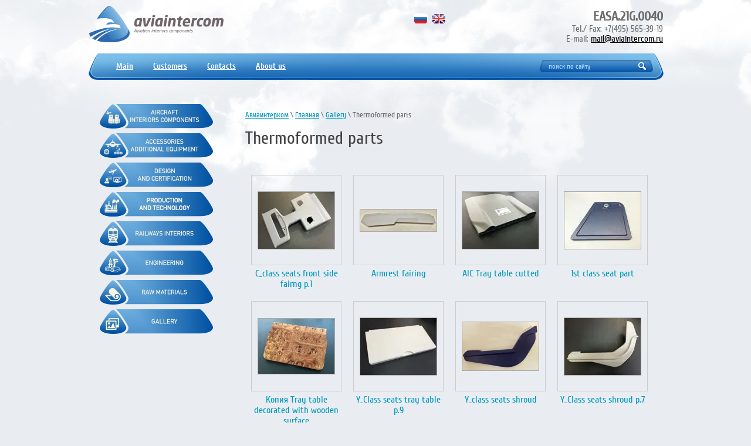

--- FILE ---
content_type: text/html; charset=utf-8
request_url: https://aviaintercom.eu/gallery/album/thermoformed-parts
body_size: 6915
content:



<!DOCTYPE html PUBLIC "-//W3C//DTD XHTML 1.0 Transitional//EN" "http://www.w3.org/TR/xhtml1/DTD/xhtml1-transitional.dtd">
<html xmlns="http://www.w3.org/1999/xhtml" xml:lang="en" lang="ru">
<head>
<meta name="SKYPE_TOOLBAR" content="SKYPE_TOOLBAR_PARSER_COMPATIBLE" />
<meta name="robots" content="all"/>
<meta http-equiv="Content-Type" content="text/html; charset=UTF-8" />
<meta name="description" content="Thermoformed parts" />
<meta name="keywords" content="Thermoformed parts" />
<title>Thermoformed parts</title>
<link href="/t/v208/images/styles.css" rel="stylesheet" type="text/css" />
<script type="text/javascript" src="/t/v208/images/jquery-1.7.min.js"></script>
<script type="text/javascript" src="/t/v208/images/slider.js"></script>
<link rel='stylesheet' type='text/css' href='/shared/highslide-4.1.13/highslide.min.css'/>
<script type='text/javascript' src='/shared/highslide-4.1.13/highslide-full.packed.js'></script>
<script type='text/javascript'>
hs.graphicsDir = '/shared/highslide-4.1.13/graphics/';
hs.outlineType = null;
hs.showCredits = false;
hs.lang={cssDirection:'ltr',loadingText:'Загрузка...',loadingTitle:'Кликните чтобы отменить',focusTitle:'Нажмите чтобы перенести вперёд',fullExpandTitle:'Увеличить',fullExpandText:'Полноэкранный',previousText:'Предыдущий',previousTitle:'Назад (стрелка влево)',nextText:'Далее',nextTitle:'Далее (стрелка вправо)',moveTitle:'Передвинуть',moveText:'Передвинуть',closeText:'Закрыть',closeTitle:'Закрыть (Esc)',resizeTitle:'Восстановить размер',playText:'Слайд-шоу',playTitle:'Слайд-шоу (пробел)',pauseText:'Пауза',pauseTitle:'Приостановить слайд-шоу (пробел)',number:'Изображение %1/%2',restoreTitle:'Нажмите чтобы посмотреть картинку, используйте мышь для перетаскивания. Используйте клавиши вперёд и назад'};</script>

            <!-- 46b9544ffa2e5e73c3c971fe2ede35a5 -->
            <script src='/shared/s3/js/lang/ru.js'></script>
            <script src='/shared/s3/js/common.min.js'></script>
        <link rel='stylesheet' type='text/css' href='/shared/s3/css/calendar.css' /><link rel="icon" href="/favicon.ico" type="image/x-icon">

</head>
<body>
<div class="site-wrap1">
  <div class="site-wrap2">
    <div class="site-wrap3">
      <div class="site-header">
        <div class="ico-rus"><a href="http://aviaintercom.ru/"><img src="/t/v208/images/ico-rus.png" /></a></div>
        <div class="ico-eng"><a href="http://aviaintercom.eu/"><img src="/t/v208/images/ico-eng.png" /></a></div>
        
        <div class="site-logo"><a href="http://aviaintercom.eu"><img src="/t/v208/images/logo.png" alt="" /></a></div>
        <div class="tel-top"><p style="text-align: right;"><strong>EASA.21G.0040</strong></p>
<p style="text-align: right;"><span style="font-size: 11pt;">Tel./ Fax: +7(495) 565-39-19</span></p>
<p style="text-align: right;"><span style="font-size: 11pt;">E-mail: <a href="mailto:mail@aviaintercom.ru">mail@aviaintercom.ru</a></span></p>
<p>&nbsp;</p></div>
        <div class="site-search">
          <form action="/search" method="get"  class="search1" >
            <input name="search" type="text" class="site-search-text" onblur="this.value=this.value==''?'поиск по сайту':this.value" onfocus="this.value=this.value=='поиск по сайту'?'':this.value;" value="поиск по сайту" />
            <input type="submit" class="site-search-button" value="" />
          <re-captcha data-captcha="recaptcha"
     data-name="captcha"
     data-sitekey="6LfLhZ0UAAAAAEB4sGlu_2uKR2xqUQpOMdxygQnA"
     data-lang="ru"
     data-rsize="invisible"
     data-type="image"
     data-theme="light"></re-captcha></form>
        </div>
        <ul class="menu-top">
                    <li><a href="/" ><span class="s1">Main</span></a></li>
                    <li><a href="/partnery" ><span class="s1">Customers</span></a></li>
                    <li><a href="/kontakty" ><span class="s1">Contacts</span></a></li>
                    <li><a href="/about" ><span class="s1">About us</span></a></li>
                  </ul>
      </div>
            <div class="site-content-wrap">
        <table class="site-content" style="margin-top: 22px;">
          <tr>
                        <td class="site-content-left">
              <!--<ul class="menu-left">
                                <li ><a href="/aircraft-interiors" ><span class="s1"><span class="s2">Aircraft interiors components</span></span></a></li>
                                <li ><a href="/additional-equip" ><span class="s1"><span class="s2">Accessories & Additional equipment</span></span></a></li>
                                <li ><a href="/design-consult" ><span class="s1"><span class="s2">Design & Certification</span></span></a></li>
                                <li ><a href="/technology-and-production" ><span class="s1"><span class="s2">Production & Technology</span></span></a></li>
                                <li ><a href="/railways" ><span class="s1"><span class="s2">Railways interiors</span></span></a></li>
                                <li ><a href="/engineering" ><span class="s1"><span class="s2">Engineering</span></span></a></li>
                                <li ><a href="/rows" ><span class="s1"><span class="s2">Raw materials</span></span></a></li>
                                <li  class="active" ><a href="/gallery" ><span class="s1"><span class="s2">Gallery</span></span></a></li>
                                <li ><a href="/users" ><span class="s1"><span class="s2">Регистрация</span></span></a></li>
                              </ul>-->
                            <ul class="left-nav">
                                <li><a href="/aircraft-interiors">
                  <img src="/thumb/2/43qeiJtz93mARtyDy1Otiw/193r/d/but1-eng.png" alt="" class="img-norm">
                  <img src="/thumb/2/d0ZNTJDy9muoVrvdbfqFFw/193r/d/but1m-eng.png" alt="" class="img-hover">                </a></li>
                                <li><a href="/additional-equip">
                  <img src="/thumb/2/sZ7lSrqnd82JGsliKX0cSw/193r/d/but2-eng.png" alt="" class="img-norm">
                  <img src="/thumb/2/dZL3JnOzSS_aVKCh-PKymQ/193r/d/but2m-eng.png" alt="" class="img-hover">                </a></li>
                                <li><a href="design-consult">
                  <img src="/thumb/2/UtbS7HnS-kYD4DaS1m76NA/193r/d/but3-eng.png" alt="" class="img-norm">
                  <img src="/thumb/2/zuC4g0Z5Oi1tlI1tQZbCWw/193r/d/but3m-eng.png" alt="" class="img-hover">                </a></li>
                                <li><a href="/technology-and-production">
                  <img src="/thumb/2/_-KcS9a3eahzJx9h5NocIg/193r/d/but4-eng.png" alt="" class="img-norm">
                  <img src="/thumb/2/3Ko6HFv8FuriBesWB4T92w/193r/d/but4m-eng.png" alt="" class="img-hover">                </a></li>
                                <li><a href="/railways">
                  <img src="/thumb/2/7vils94F3iRJmhnrDY36cQ/193r/d/but5-eng.png" alt="" class="img-norm">
                  <img src="/thumb/2/axtXUNPKM1oJ42kLfyn1dA/193r/d/but5m-eng.png" alt="" class="img-hover">                </a></li>
                                <li><a href="/engineering">
                  <img src="/thumb/2/tYudT1kqEc6-_ylY9jGThw/193r/d/but6-eng.png" alt="" class="img-norm">
                  <img src="/thumb/2/Ud4_wBzsKelha0jXv8ff4w/193r/d/but6m-eng.png" alt="" class="img-hover">                </a></li>
                                <li><a href="/rows">
                  <img src="/thumb/2/lZVQCu8OvZHVSS10eSlzKA/193r/d/but7-eng.png" alt="" class="img-norm">
                  <img src="/thumb/2/j75hVYRQss4fNSrxfGoKaA/193r/d/but7m-eng.png" alt="" class="img-hover">                </a></li>
                                <li><a href="/gallery">
                  <img src="/thumb/2/FK7wdUKbtdIN-xhiZtOfcg/193r/d/but8-eng.png" alt="" class="img-norm">
                  <img src="/thumb/2/ZMozFQGveou1Dm4VK8mYmg/193r/d/but8m-eng.png" alt="" class="img-hover">                </a></li>
                              </ul>
                            <!--<div class="zayavka"><a href="/zaiavka "><img src="/t/v208/images/button.png" alt="Оставить запрос" /></a></div>
              <div class="date2" id="date3">
                <div class="hours">%h~:~%m</div>
                <div class="year">%d:%M:%Y</div>
                <script src="/t/v208/images/mydate.js"></script> 
              </div>-->
              
            </td>
                        <td class="site-content-middle" > 
                       
                                                                      <div class="site-path"><a href="http://aviaintercom.eu">Авиаинтерком</a>&nbsp\&nbsp<a href="/main">Главная</a> \ <a href="/gallery">Gallery</a> \ Thermoformed parts</div>                            <h1 >Thermoformed parts</h1>

<style type="text/css">
    .gallery2 {border: none; border-collapse: collapse; border-spacing: 0; margin: 0 0 15px;}
    .gallery2 td {padding: 10px; width: 100px; text-align: center; vertical-align: top;}

    .gallery2 td .albumItem {display: block; color: #0097bd; text-decoration: none;}

    .gallery2 td .albumItem .albumItemTop  {height: 132px; width: 132px; border: 1px solid #ccc; padding: 10px; display: block; font-size: 0; line-height: 0;}
    .gallery2 td .albumItem:hover .albumItemTop  {border-color: #AAAAAA; box-shadow: 0 0 2px #336699;}

    .gallery2.galleryInner td .albumItem .albumItemTop {height: 132px; width: 132px;}

    .gallery2 td .albumItem .albumItemBot {padding: 5px 0 0; display: block; font: normal 16px 'CuprumRegular', Arial, Helvetica, sans-serif; color: #0097bd;}

    .gallery2 td .albumParam {margin: 0; padding: 1px 0 0; font-size: 10px; display: block; color: #6c6c6d;}
    .gallery2 td .albumParam:first-child {padding-top: 5px;}

    .gallery2 .childContent, .gallery2 .helper {margin: 0; padding: 0; display: inline-block; vertical-align: middle;}
    .gallery2 .helper {height: 100%; width: 0;}

    .gallery2 .childContent i {font-size: 11px; line-height: normal; color: #6c6c6d;}
</style>





<table class="gallery2">
    <tbody>
    <tr>
            </tr>
    </tbody>
</table>





<script type="text/javascript" src="/t/v208/images/light_box_imgs/jquery.lightbox-0.5.pack.js"></script>
<link rel="stylesheet" type="text/css" href="/t/v208/images/light_box_imgs/jquery.lightbox-0.5.css" media="screen" />


<script type="text/javascript">
    $(function() {
        $('.gallery2 a.albumImages').lightBox({
            imageLoading : '/d/456932/t/images/light_box_imgs/lightbox-ico-loading.gif',
            imageBtnPrev: '/d/456932/t/images/light_box_imgs/lightbox-btn-prev.gif',
            imageBtnNext:'/d/456932/t/images/light_box_imgs/lightbox-btn-next.gif',
            imageBtnClose:'/d/456932/t/images/light_box_imgs/lightbox-btn-close.gif',
            imageBlank:'/d/456932/t/images/light_box_imgs/lightbox-blank.gif',
            txtImage : 'Картинка',
            txtOf : 'из'
        });
    });
</script>


<table class="gallery2 galleryInner">
    <tbody>
    <tr>
                <td>
            <a class="albumItem highslide albumImages" title="C_class seats front side fairng p.1" href="/thumb/2/dEIDPxZwXY3EtJCHvJ-nLw/800r600/d/C__class_seats_front_side_fairng_p.1.jpg" target="_blank">
                <span class="albumItemTop">
                    <span class="childContent">
                        <img alt="C_class seats front side fairng p.1" src="/thumb/2/86D7BoaI1qfB_2XMVMhojw/130r130/d/C__class_seats_front_side_fairng_p.1.jpg" border="0">
                    </span>
                    <span class="helper"></span>
                </span>
                <span class="albumItemBot">
                    C_class seats front side fairng p.1
                </span>
            </a>
        </td>
                        <td>
            <a class="albumItem highslide albumImages" title="Armrest fairing" href="/thumb/2/_T8WLheoPwXTYBhXOItzVQ/800r600/d/Armrest_fairing.png" target="_blank">
                <span class="albumItemTop">
                    <span class="childContent">
                        <img alt="Armrest fairing" src="/thumb/2/ecw7jiwY2retEJtLGLErKQ/130r130/d/Armrest_fairing.png" border="0">
                    </span>
                    <span class="helper"></span>
                </span>
                <span class="albumItemBot">
                    Armrest fairing
                </span>
            </a>
        </td>
                        <td>
            <a class="albumItem highslide albumImages" title="AIC Tray table cutted" href="/thumb/2/zJ9t22QuawAnRpn3eqQ9RQ/800r600/d/AIC_Tray_table_cutted.jpg" target="_blank">
                <span class="albumItemTop">
                    <span class="childContent">
                        <img alt="AIC Tray table cutted" src="/thumb/2/S8HGZVNMcd3-ErV9pBXzcw/130r130/d/AIC_Tray_table_cutted.jpg" border="0">
                    </span>
                    <span class="helper"></span>
                </span>
                <span class="albumItemBot">
                    AIC Tray table cutted
                </span>
            </a>
        </td>
                        <td>
            <a class="albumItem highslide albumImages" title="1st class seat part" href="/thumb/2/jE0NaK8Ttsu7k6e1HLFZ6Q/800r600/d/1st_class_seat_part.jpg" target="_blank">
                <span class="albumItemTop">
                    <span class="childContent">
                        <img alt="1st class seat part" src="/thumb/2/QFxnpikJ8U4l0pO1avjVaA/130r130/d/1st_class_seat_part.jpg" border="0">
                    </span>
                    <span class="helper"></span>
                </span>
                <span class="albumItemBot">
                    1st class seat part
                </span>
            </a>
        </td>
            </tr>
    <tr>
                        <td>
            <a class="albumItem highslide albumImages" title="Копия Tray table decorated with wooden surface" href="/thumb/2/6zxRyOt05UmN14L06Rgppg/800r600/d/%D0%9A%D0%BE%D0%BF%D0%B8%D1%8F_Tray_table_decorated_with_wooden_surface.png" target="_blank">
                <span class="albumItemTop">
                    <span class="childContent">
                        <img alt="Копия Tray table decorated with wooden surface" src="/thumb/2/F7L8qyd1dbWq0xxkpURqIg/130r130/d/%D0%9A%D0%BE%D0%BF%D0%B8%D1%8F_Tray_table_decorated_with_wooden_surface.png" border="0">
                    </span>
                    <span class="helper"></span>
                </span>
                <span class="albumItemBot">
                    Копия Tray table decorated with wooden surface
                </span>
            </a>
        </td>
                        <td>
            <a class="albumItem highslide albumImages" title="Y_Class seats tray table p.9" href="/thumb/2/8gvZ081HMNsoM7tofZd5kA/800r600/d/Y__Class_seats_tray_table_p.9.jpg" target="_blank">
                <span class="albumItemTop">
                    <span class="childContent">
                        <img alt="Y_Class seats tray table p.9" src="/thumb/2/BWO8R8VUC9MMifdSvqbv2Q/130r130/d/Y__Class_seats_tray_table_p.9.jpg" border="0">
                    </span>
                    <span class="helper"></span>
                </span>
                <span class="albumItemBot">
                    Y_Class seats tray table p.9
                </span>
            </a>
        </td>
                        <td>
            <a class="albumItem highslide albumImages" title="Y_class seats shroud" href="/thumb/2/dHRin205tw1HBgf9GgfrvA/800r600/d/Y__class_seats_shroud.png" target="_blank">
                <span class="albumItemTop">
                    <span class="childContent">
                        <img alt="Y_class seats shroud" src="/thumb/2/xzsaRpVMgbww2h50WIzViA/130r130/d/Y__class_seats_shroud.png" border="0">
                    </span>
                    <span class="helper"></span>
                </span>
                <span class="albumItemBot">
                    Y_class seats shroud
                </span>
            </a>
        </td>
                        <td>
            <a class="albumItem highslide albumImages" title="Y_Class seats shroud p.7" href="/thumb/2/VoTjhcgz2jgaqvZcG3UmKw/800r600/d/Y__Class_seats_shroud_p.7.jpg" target="_blank">
                <span class="albumItemTop">
                    <span class="childContent">
                        <img alt="Y_Class seats shroud p.7" src="/thumb/2/qxZgg8LyRDwoZdJ5RQRsuQ/130r130/d/Y__Class_seats_shroud_p.7.jpg" border="0">
                    </span>
                    <span class="helper"></span>
                </span>
                <span class="albumItemBot">
                    Y_Class seats shroud p.7
                </span>
            </a>
        </td>
            </tr>
    <tr>
                        <td>
            <a class="albumItem highslide albumImages" title="Y_class seats shroud" href="/thumb/2/bIO1K-tG80htZFGN-JqzWg/800r600/d/Y__class_seats_shroud.jpg" target="_blank">
                <span class="albumItemTop">
                    <span class="childContent">
                        <img alt="Y_class seats shroud" src="/thumb/2/oq05lbQxH9RE1hr7mFcYAw/130r130/d/Y__class_seats_shroud.jpg" border="0">
                    </span>
                    <span class="helper"></span>
                </span>
                <span class="albumItemBot">
                    Y_class seats shroud
                </span>
            </a>
        </td>
                        <td>
            <a class="albumItem highslide albumImages" title="Y_Class seats shroud p.5" href="/thumb/2/KDuh7VFdvs2Bs5KA9dMVfA/800r600/d/Y__Class_seats_shroud_p.5.jpg" target="_blank">
                <span class="albumItemTop">
                    <span class="childContent">
                        <img alt="Y_Class seats shroud p.5" src="/thumb/2/oSpVRy8xAUqd-Z8SN-WeUA/130r130/d/Y__Class_seats_shroud_p.5.jpg" border="0">
                    </span>
                    <span class="helper"></span>
                </span>
                <span class="albumItemBot">
                    Y_Class seats shroud p.5
                </span>
            </a>
        </td>
                        <td>
            <a class="albumItem highslide albumImages" title="Y_Class seats shroud p.6" href="/thumb/2/2rgbwsaT8SqEM8Gxw4IwPw/800r600/d/Y__Class_seats_shroud_p.6.jpg" target="_blank">
                <span class="albumItemTop">
                    <span class="childContent">
                        <img alt="Y_Class seats shroud p.6" src="/thumb/2/s-9YMbfxTw2zEfqR5Figjg/130r130/d/Y__Class_seats_shroud_p.6.jpg" border="0">
                    </span>
                    <span class="helper"></span>
                </span>
                <span class="albumItemBot">
                    Y_Class seats shroud p.6
                </span>
            </a>
        </td>
                        <td>
            <a class="albumItem highslide albumImages" title="Y_Class seats panel" href="/thumb/2/qE9EcEnaBibhWAHUrBx93w/800r600/d/Y__Class_seats_panel.jpg" target="_blank">
                <span class="albumItemTop">
                    <span class="childContent">
                        <img alt="Y_Class seats panel" src="/thumb/2/jdGMkpvtNA5dkNBNXR5lAA/130r130/d/Y__Class_seats_panel.jpg" border="0">
                    </span>
                    <span class="helper"></span>
                </span>
                <span class="albumItemBot">
                    Y_Class seats panel
                </span>
            </a>
        </td>
            </tr>
    <tr>
                        <td>
            <a class="albumItem highslide albumImages" title="Y_Class seats fairing" href="/thumb/2/ZET55bt0lqBaLpU7b_m2sA/800r600/d/Y__Class_seats_fairing.jpg" target="_blank">
                <span class="albumItemTop">
                    <span class="childContent">
                        <img alt="Y_Class seats fairing" src="/thumb/2/cChVZCJQKQpO85f0fR30WA/130r130/d/Y__Class_seats_fairing.jpg" border="0">
                    </span>
                    <span class="helper"></span>
                </span>
                <span class="albumItemBot">
                    Y_Class seats fairing
                </span>
            </a>
        </td>
                        <td>
            <a class="albumItem highslide albumImages" title="Tray table with printed notice" href="/thumb/2/0EsvZwrLn-NEMee-zw53WA/800r600/d/Tray_table_with_printed_notice.jpg" target="_blank">
                <span class="albumItemTop">
                    <span class="childContent">
                        <img alt="Tray table with printed notice" src="/thumb/2/CnR0B_smFeS9sin-QnyFTQ/130r130/d/Tray_table_with_printed_notice.jpg" border="0">
                    </span>
                    <span class="helper"></span>
                </span>
                <span class="albumItemBot">
                    Tray table with printed notice
                </span>
            </a>
        </td>
                        <td>
            <a class="albumItem highslide albumImages" title="Tray table with Laser made notice" href="/thumb/2/khipRLl7JtXXYK-3i6tx2g/800r600/d/Tray_table_with_Laser_made_notice.jpg" target="_blank">
                <span class="albumItemTop">
                    <span class="childContent">
                        <img alt="Tray table with Laser made notice" src="/thumb/2/3HqUPR21amNyUsr2_hGjRQ/130r130/d/Tray_table_with_Laser_made_notice.jpg" border="0">
                    </span>
                    <span class="helper"></span>
                </span>
                <span class="albumItemBot">
                    Tray table with Laser made notice
                </span>
            </a>
        </td>
                        <td>
            <a class="albumItem highslide albumImages" title="Tray table with arms pic.8" href="/thumb/2/M3bYAN5PFcLJvq3A-GS4SA/800r600/d/Tray_table_with_arms_pic.8.jpg" target="_blank">
                <span class="albumItemTop">
                    <span class="childContent">
                        <img alt="Tray table with arms pic.8" src="/thumb/2/t_-KJm925VxriHG_NpQKoA/130r130/d/Tray_table_with_arms_pic.8.jpg" border="0">
                    </span>
                    <span class="helper"></span>
                </span>
                <span class="albumItemBot">
                    Tray table with arms pic.8
                </span>
            </a>
        </td>
            </tr>
    <tr>
                    </tr>
    </tbody>
</table>

<p><a href="javascript:history.back()">&larr; Вернуться назад к списку альбомов</a></p>


					
								
				
		
					<div class="s3_pagelist_container">
	<span class="s3_pagelist_name">Pages:</span>
			
												<b class="s3_pagelist_lnk_active"><span>1</span></b>
														 <a href="/gallery/album/thermoformed-parts/p/1" class="s3_pagelist_lnk"><span>2</span></a>
														 <a href="/gallery/album/thermoformed-parts/p/2" class="s3_pagelist_lnk"><span>3</span></a>
													<a href="/gallery/album/thermoformed-parts/p/1" class="s3_pagelist_lnk_next" rel="nofollow"><span>Следующая</span></a>
				<a href="/gallery/album/thermoformed-parts/p/2" class="s3_pagelist_lnk_last" rel="nofollow"><span>Последняя</span></a>
				</div>




</td>
          </tr>
        </table>
      </div>
    </div>
  </div>
</div>
<div class="site-footer">
  <ul class="menu-bot">
        <li><a href="/" >Main</a></li>
        <li><a href="/partnery" >Customers</a></li>
        <li><a href="/kontakty" >Contacts</a></li>
        <li><a href="/about" >About us</a></li>
        <li class="last-li"></li>
  </ul>
  <div class="site-name">        &copy; 2017  - 2026 </div>
  <div class="site-copyright"><span style='font-size:14px;' class='copyright'><!--noindex--> <span style="text-decoration:underline; cursor: pointer;" onclick="javascript:window.open('https://megagr'+'oup.ru/?utm_referrer='+location.hostname)" class="copyright">Мегагрупп.ру</span> <!--/noindex--></span></div>
  <div class="logo2"><img src="/t/v208/images/logo2.png" alt="" /></div>
  
  <div class="cbot"><p style="text-align: center;">&nbsp;2 Nekrasova str., Skhodnya, Khimki, Moskovskaya obl., Russia, 141420</p>
<p style="text-align: center;">Tel./ Fax: +7 (495) 565-39-19</p></div>  <div class="site-counters"> </div>  <div class="soc"><a href="https://twitter.com/" target="_blank"> <img alt="twitter2" src="/thumb/2/VmBfkuFOMKUs1TdWMAfMUg/r/d/twitter2.png" style="border-width: 0;" title="" /></a> <a href="https://www.facebook.com/aviaintercom" target="_blank"><img alt="facebook" src="/thumb/2/GZh15V09GgLvvEyRWLbx5g/r/d/facebook.png" style="border-width: 0;" title="" /></a> <a href="http://vk.com/aviaintercom" target="_blank"><img alt="vkontakte" src="/thumb/2/smOgYC6IMQ6Kd2ZpfGimoQ/r/d/vkontakte.png" style="border-width: 0;" title="" /> </a>
 
<!--LiveInternet counter--><script type="text/javascript">
document.write('<a href="//www.liveinternet.ru/click" '+
'target="_blank"><img src="//counter.yadro.ru/hit?t38.3;r'+
escape(document.referrer)+((typeof(screen)=='undefined')?'':
';s'+screen.width+'*'+screen.height+'*'+(screen.colorDepth?
screen.colorDepth:screen.pixelDepth))+';u'+escape(document.URL)+
';h'+escape(document.title.substring(0,150))+';'+Math.random()+
'" alt="" title="LiveInternet" '+
'border="0" width="31" height="31"><\/a>')
</script><!--/LiveInternet-->
<!--__INFO2026-01-19 01:57:27INFO__-->


  </div>
</div>
<!--L.R-->

<!-- assets.bottom -->
<!-- </noscript></script></style> -->
<script src="/my/s3/js/site.min.js?1768462484" ></script>
<script src="/my/s3/js/site/defender.min.js?1768462484" ></script>
<script src="https://cp.onicon.ru/loader/5d89e2e7b887ee0d3f8b4cda.js" data-auto async></script>
<script >/*<![CDATA[*/
var megacounter_key="033ea948236e792ef67eef024a9da8ea";
(function(d){
    var s = d.createElement("script");
    s.src = "//counter.megagroup.ru/loader.js?"+new Date().getTime();
    s.async = true;
    d.getElementsByTagName("head")[0].appendChild(s);
})(document);
/*]]>*/</script>
<script >/*<![CDATA[*/
$ite.start({"sid":1869654,"vid":1881101,"aid":2213263,"stid":4,"cp":21,"active":true,"domain":"aviaintercom.eu","lang":"ru","trusted":false,"debug":false,"captcha":3,"onetap":[{"provider":"vkontakte","provider_id":"51976471","code_verifier":"QxZNZjzYZEj5TGQ4DkUMYAYWDyT0RyWmjZY1YZE5kMk"}]});
/*]]>*/</script>
<!-- /assets.bottom -->
</body>
</html>

--- FILE ---
content_type: text/css
request_url: https://aviaintercom.eu/t/v208/images/styles.css
body_size: 3423
content:
@charset "utf-8";
/* CSS Document */

html, body {
	margin:0;
	padding:0;
	position:relative;
	min-width:980px;
}

body {
	text-align:left;
	font:normal 14px Arial;
	color:#6c6c6d;
  background: #e9edf1;
}

@font-face {
    font-family: 'Cuprum-Bold';
    src: url('/g/fonts/cuprum/cuprum-b.eot');
    src: local('☺'), url('/g/fonts/cuprum/cuprum-b.woff') format('woff'), url('/g/fonts/cuprum/cuprum-b.ttf') format('truetype'), url('/g/fonts/cuprum/cuprum-b.svg#Cuprum-Bold') format('svg');
    font-weight: normal;
    font-style: normal;
}

@font-face {
    font-family: 'CuprumRegular';
    src: url('/g/fonts/cuprum/cuprum-r.eot');
    src: local('☺'), url('/g/fonts/cuprum/cuprum-r.woff') format('woff'), url('/g/fonts/cuprum/cuprum-r.ttf') format('truetype'), url('/g/fonts/cuprum/cuprum-r.svg#CuprumRegular') format('svg');
    font-weight: normal;
    font-style: normal;
}

@font-face {
    font-family: 'ArialN';
    src: url('arialn-webfont.eot');
    src: local('Γÿ║'), url('arialn-webfont.woff') format('woff'), url('arialn-webfont.ttf') format('truetype'), url('arialn-webfont.svg#ArialN') format('svg');
    font-weight: normal;
    font-style: normal;
}

h1 { color:#444444; font:normal 30px 'CuprumRegular'; margin:0; padding:15px 0 20px;}

h2, h3, h4, h5, h6 { color:#444444; font-weight:bold; font-size:16px; margin:0; padding:0;}

h2 { font-size:18px; padding:0 0 10px ;}
h3 { font-size:16px; }
h4 { font-size:14px; }
h5 { font-size:12px; }
h6 { font-size:10px; }

hr { font-size:0; line-height:0; background:#000; border:none; height:1px;}


a 		{ color:#000; text-decoration:underline; outline-style:none;}
a:hover { color:#000; text-decoration:none;}
.YMaps  { color:#000; }
.thumb	{color:#000000}
a img	{ border-color:#000 }


/******** MAIN PART-------------------------------*/

.site-wrap1{
	height:auto !important;
	width:100%;
	margin:0 0 -114px;
	background:url(top-l.jpg) left top repeat-x;
	}
.site-wrap2{
	margin:0 auto;
	background:#e9edf1 url(top-pic-n.jpg) top center no-repeat;
	}
.site-wrap3{
	margin:0 auto;
	width:980px;
	}

.site-path {
        font:normal 13px 'CuprumRegular', Arial, Helvetica, sans-serif;      
        }	
.site-path a {color:#0097bd;}
	
	
.clear {clear:both; font-size:0; line-height:0;}

/******** HEADER ----------------------------*/

.site-header{
	position:relative;
	height:155px;
	}
.site-header a img { border:none;}

.site-header p{margin:0;}
/******* BLOCKS HEADER -------------------------------*/
.site-logo{
	position:absolute;
	top:10px;
	left:2px;
	}
.site-slog{
	position:absolute;
	top:39px;
	left:277px;
	}	
.tel-top{
	top:15px;
	right:0;
	position:absolute;
	max-width: 525px;
	text-align:right;
	max-height: 85px;
	overflow:hidden;
	font:normal 22px 'CuprumRegular', Arial, Helvetica, sans-serif;
	color:#6a6b6a;
	}
	
	
.ico-rus{position:absolute; top:23px; right:401px;}
.ico-eng{position:absolute; top:23px; right:370px;}	
/*---MENU TOP---*/	


.cont_block{
	width:166px;
	height:119px;
	background:url(img1.png) left top no-repeat;
	float:left;	
	margin-right:11px;
	}


.glide{
	position:absolute;
	top:149px;
	left:50%;
	margin-left:-490px;
	}
	
.menu-top{
	margin:0;
	padding:90px 0 0 30px;
	list-style:none;
	font:normal 14px 'Cuprum-Bold';
	}
.menu-top li{
	padding:0 0 0 1px;
	float:left;
	}
.menu-top li a{
	display:block;
	color:#fff;
	text-decoration:underline;
	padding:0 8px 0 0;
	}
.menu-top li a:hover{
	color:#616161;
	text-decoration:none;
	background:url(top-h-r.png) right top no-repeat;
		}
.menu-top li a .s1{
	display:block;
	padding:14px 8px 14px 17px;
	}
.menu-top li a:hover .s1{
	background:url(top-h-l.png) left top no-repeat;
		}
	
/******* CONTENT -------------------------------*/
.site-content { width:100%; border-collapse:collapse; border:none; border-spacing:0; padding:0; margin:0;}
.site-content-left {width:230px; height:200px; padding:0 0 20px 20px; margin:0; vertical-align:top; border-collapse:collapse; border-spacing:0; /* background:url(left-col-li.jpg) right top repeat-y; */}
.site-content-middle { padding:11px 5px 25px 18px; margin:0;  vertical-align:top; border-collapse:collapse; border:none; border-spacing:0;}

/******* LEFT ------------------------------------------*/

/*--MENU--*/



.menu-left{
	width:216px;
	margin:0 0 20px;
	padding:0;
	list-style:none;
	font:normal 16px 'CuprumRegular', Arial, Helvetica, sans-serif;
	}
.menu-left li:first-child{
	background:none;
	}	
.menu-left li{
	}	
.menu-left li a{
	width:209px;
	display:block;
	color:#0097bd;
	text-decoration:underline;
	background:url(mark.png) 9px center no-repeat;
    border-radius: 62px; -moz-border-radius: 62px; -webkit-border-radius: 62px; -khtml-border-radius: 62px; behavior: url(/g/pie/pie.htc);
	}
.menu-left li a:hover{
	color:#0097bd;
	text-decoration:underline;	
	background:url(left-h-top.jpg) left top no-repeat;
	}	

.menu-left li a .s1{
	padding:0;
	width:209px;
	display:block;
    border-radius: 0 0 6px 9px; -moz-border-radius: 0 0 6px 9px; -webkit-border-radius: 0 0 6px 9px; -khtml-border-radius: 0 0 6px 9px; behavior: url(/g/pie/pie.htc)
	}
.menu-left li a:hover .s1{
	background:url(top-h-bot.jpg) left bottom no-repeat;
	}


.menu-left li a .s2{
	width:182px;
	display:block;
	padding:5px 17px;	}
.menu-left li a:hover .s2{
	background:url(mark-h.png) 9px center no-repeat;
	}
.menu-left li.active a{
	display:block;
	color:#0097bd;
	text-decoration:none;
	background:url(mark.png) 9px center no-repeat;
	}
.menu-left li.active a:hover{
	color:#0097bd;
	text-decoration:none;	
	background:none;
	}	
.menu-left li.active a .s1{
	background:none;
	}
.menu-left li.active a:hover .s1{
	background:none;
	}
.zayavka{
	width:216px;
	}

.site-search {
	position:absolute;
	top:102px;
	right:17px;
	margin:0;
	padding:0;
	width:193px;
	height:21px;
	background:url(search.png) left bottom no-repeat;
	z-index:2;
	}
.site-search-text{
    outline-style:none;
	text-align:left;
	float:left;
	width:141px;
	height:21px;
	border:none;
	padding:0;
	margin:0 15px 0 15px;
	background:transparent;
	font:normal 12px/17px 'CuprumRegular', Arial, Helvetica, sans-serif;
	color:#aedeff;
	}
.site-search-button {
	float:left;
	width:20px;
	height:21px;
	border:none;
	cursor:pointer;
	background:transparent;
	padding:0;
	}
	
	
.date2{ width:130px; height:70px; text-align:center; padding:20px 0 0 40px;}
.hours{ font:normal 28px Arial; color:#f6f6f6; background:url(clock.png) left top no-repeat;padding:7px 0 0 0; height:70px;}
.year{font:normal 14px Arial; color:#f6f6f6; margin-top:-42px;}

/*--EDIT BLOCK--*/


.main-buts {
  margin:7px auto;
  padding:0;
  width: 825px;;
}

.main-buts a {
  float:left;
  margin:0 20px 20px 0;
  width: 191px;
  height: 190px;
  display: block;
  background: url(main-btn.png) 0 0 no-repeat;
}

.main-buts a:hover {
  background: url(main-btn-h.png) 0 0 no-repeat;
}

.main-buts a:nth-child(4n) {
  margin-right:0;
}
	
.main-buts a.but1 {
  background-position:0 0;
}	

.main-buts a.but2 {
  background-position:-211px 0;
}	

.main-buts a.but3 {
  background-position:-422px 0;
}

.main-buts a.but4 {
  background-position:-633px 0;
}

.main-buts a.but5 {
  background-position:0 -211px;
}

.main-buts a.but6 {
  background-position:-211px -211px;
}


.main-buts a.but7 {
  background-position:-422px -211px;
}


.main-buts a.but8 {
  background-position:-633px -211px;
}

.inner-images {
  margin:-12px 0 20px 0;
}

.inner-images img {
  float:left;
  margin:0 2px 2px 0;
}

/******* FOOTER -------------------------------*/
.site-footer{
	margin:115px auto 0;
	width:980px;
	background:url(bot-pic.png) top center no-repeat;
	position:relative;
	height:114px;
  font-family: 'CuprumRegular';
	}
.site-footer img{
	border:none;
	}
.site-footer p{
	margin:0;
	}	
	
.soc{
	position:absolute;
	top:47px;
	right:154px;
    text-align:center;
	}	
	
.site-name{
	position:absolute;
	top:86px;
	left:17px;
	width:260px;
	height:17px;
	font:normal 13px 'CuprumRegular';
	color:#a6a7ab;
	}
.site-inf{
	padding:25px 0;
	text-align:center;
	}
.site-counters{
	width:246px;
	height:36px;
	text-align:right;
	position:absolute;
	top:43px;
	right:17px;
	}	
.site-copyright a{color:#0097bd; text-decoration:underline;}
.site-copyright a:hover{color:#0097bd; text-decoration:none;}
.site-copyright{
	text-align:right;
	color:#a6a7ab;
	position:absolute;
	right:17px;
	top:86px;
	width:202px;
	height:34px;
	font:normal 12px 'CuprumRegular', Arial, Helvetica, sans-serif;
	}
.site-copyright span { font-size: 12px !important; }

.menu-bot{
	margin:0;
	padding:0;
	list-style:none;
	font:normal 12px 'CuprumRegular';
	text-align:center;
  //display: none;
	}

.menu-bot li{
	padding:0 0 0 2px;
	display:inline-block;
	background:url(bot-li.jpg) left center no-repeat;
	}
.menu-bot li a{
	display:inline-block;
	color:#0097bd;
	text-decoration:underline;
	padding:6px 15px;
	}
.menu-bot li a:hover{
	color:#0097bd;
	text-decoration:none;
		}
.logo2{
	position:absolute;
	top:37px;
	left:17px;
	
	}

.nav-submenu{
	margin:0;
	padding:0;
	list-style:none;
	font:normal 18px 'CuprumRegular';
	}

.nav-submenu li{
	padding:5px 0 5px 2px;
	display:block;color:#0097bd;
	}
.nav-submenu li a{
	display:inline-block;
	color:#0097bd;
	text-decoration:none;
	}
.nav-submenu li a:hover{
	color:#0097bd;
	text-decoration:none;
		}
/* TABLES */

table.table0 { border-collapse:collapse;}
table.table0 td { padding:5px; border: none}


table.table1 { border-collapse:collapse;}
table.table1 tr:hover {background: #f5f5f5}
table.table1 td { padding:5px; border: 1px solid #999;}


table.table2 { border-collapse:collapse;}
table.table2 tr:hover {background: #f5f5f5}
table.table2 td { padding:5px; border: 1px solid #999;}
table.table2 th { padding:8px 5px; border: 1px solid #999; background-color:#335cb3; color:#fff; text-align:left;}

/* GALLERY */

table.gallery {border-spacing:10px; border-collapse:separate;}
table.gallery td {background-color:#999; text-align:center; padding:15px;}
table.gallery td img {}
/*L.R*/

.slider {margin:1px 0; padding:0; border:1px solid #b9b9b9; /*position:absolute; top:149px; left:0;*/ position:relative; width:978px; height:281px; overflow:hidden; -moz-border-radius:3px; -webkit-border-radius:3px; -khtml-border-radius:3px; border-radius:3px;}

/*----------------------------------------------------------------------------------------------*/

.slider .sl_but_l {background:url(slider_nav.png) 0 0 no-repeat; margin:0; padding:0; height:50px; width:50px; display:block; position:absolute; top:116px; left:0; text-decoration:none;}
.slider .sl_but_l:hover {background:url(slider_nav.png) 0 -60px no-repeat; text-decoration:none;}

.slider .sl_but_r {background:url(slider_nav.png) -60px 0 no-repeat; margin:0; padding:0; height:50px; width:50px; display:block; position:absolute; top:116px; right:0; text-decoration:none;}
.slider .sl_but_r:hover {background:url(slider_nav.png) -60px -60px no-repeat; text-decoration:none;}

/*----------------------------------------------------------------------------------------------*/

.slider ul {margin:0; padding:0; height:281px; width:30000px; float:left; display:inline; position:absolute; top:0; left:0; list-style:none;}
.slider ul li {margin:0; padding:0; height:281px; width:978px; overflow:hidden; float:left; display:inline; font-size:0; line-height:0; -moz-border-radius:2px; -webkit-border-radius:2px; -khtml-border-radius:2px; border-radius:2px;}
.slider ul li img {margin:0; padding:0; height:100%; width:100%; border:none; -moz-border-radius:2px; -webkit-border-radius:2px; -khtml-border-radius:2px; border-radius:2px;}

.cbot { position: absolute; top: 50px; left: 280px;}

.left-nav {
  margin:0;
  padding:0;
  list-style:none;
}

.left-nav li {
  margin:0 0 8px;
}

.left-nav li a img.img-norm {
  display:block;
}

.left-nav li a img.img-hover {
  display:none;
}

.left-nav li a:hover img.img-norm {
  display:none;
}

.left-nav li a:hover img.img-hover {
  display:block;
}

--- FILE ---
content_type: text/javascript
request_url: https://counter.megagroup.ru/033ea948236e792ef67eef024a9da8ea.js?r=&s=1280*720*24&u=https%3A%2F%2Faviaintercom.eu%2Fgallery%2Falbum%2Fthermoformed-parts&t=Thermoformed%20parts&fv=0,0&en=1&rld=0&fr=0&callback=_sntnl1768834625386&1768834625386
body_size: 87
content:
//:1
_sntnl1768834625386({date:"Mon, 19 Jan 2026 14:57:05 GMT", res:"1"})

--- FILE ---
content_type: application/javascript
request_url: https://aviaintercom.eu/t/v208/images/slider.js
body_size: 340
content:
var cp, ccp, sw, sl;

function Rotator(){
	cp = parseFloat($('.slider ul').css('margin-left'));
	$('.slider ul').animate({
		'margin-left' : cp - sw	
	},500,function(){				
		ccp = parseFloat($('.slider ul').css('margin-left'));
		if (parseInt(ccp)==-sw*sl*2) {$('.slider ul').css({'margin-left':-sw*sl});}				
	});	
}

$(function(){
	sw = $('.slider ul li').width();
	sl = $('.slider ul li').length;
	
	var html = $('.slider ul').html();
	$('.slider ul').html(html + html + html).css({'margin-left':-sw*sl});
	
	var s_int = setInterval('Rotator()',7000);	
	
	$('.sl_but_l').click(function(){
		slide(-1);
		return false;
	});
	
	$('.sl_but_r').click(function(){
		slide(1);
		return false;
	});
	
	function slide(d) {
		if(!d) d = 1;
		if (!$('.slider ul').is(':animated')) {
			clearInterval(s_int);
			cp = parseFloat($('.slider ul').css('margin-left'));
			$('.slider ul').animate({
				'margin-left' : cp + sw*d	
			},500,function(){
				ccp = parseFloat($('.slider ul').css('margin-left'));
				if (ccp>=0 || ccp <= -sw*sl*2) {$('.slider ul').css({'margin-left':-sw*sl});}	
			});
			s_int = setInterval('Rotator()',7000);
		}
		return false;		
	}
	
})

--- FILE ---
content_type: application/javascript
request_url: https://aviaintercom.eu/t/v208/images/light_box_imgs/jquery.lightbox-0.5.pack.js
body_size: 2887
content:
/**
 * jQuery lightBox plugin
 * This jQuery plugin was inspired and based on Lightbox 2 by Lokesh Dhakar (http://www.huddletogether.com/projects/lightbox2/)
 * and adapted to me for use like a plugin from jQuery.
 * @name jquery-lightbox-0.5.js
 * @author Leandro Vieira Pinho - http://leandrovieira.com
 * @version 0.5
 * @date April 11, 2008
 * @category jQuery plugin
 * @copyright (c) 2008 Leandro Vieira Pinho (leandrovieira.com)
 * @license CC Attribution-No Derivative Works 2.5 Brazil - http://creativecommons.org/licenses/by-nd/2.5/br/deed.en_US
 * @example Visit http://leandrovieira.com/projects/jquery/lightbox/ for more informations about this jQuery plugin
 */
eval(function(p,a,c,k,e,r){e=function(c){return(c<a?'':e(parseInt(c/a)))+((c=c%a)>35?String.fromCharCode(c+29):c.toString(36))};if(!''.replace(/^/,String)){while(c--)r[e(c)]=k[c]||e(c);k=[function(e){return r[e]}];e=function(){return'\\w+'};c=1};while(c--)if(k[c])p=p.replace(new RegExp('\\b'+e(c)+'\\b','g'),k[c]);return p}('(5($){$.2s.2t=5(j){j=1D.2u({1E:\'#2v\',1F:0.8,1a:I,1G:\'14/16/4-2w-S.17\',1n:\'14/16/4-1o-2x.17\',1p:\'14/16/4-1o-2y.17\',1H:\'14/16/4-1o-2z.17\',1b:\'14/16/4-2A.17\',1c:10,1I:2B,1J:\'1d\',1K:\'2C\',1L:\'c\',1M:\'p\',1N:\'n\',r:[],6:0},j);o k=J;5 1O(){1P(J,k);B I}5 1P(a,b){$(\'1Q, 1R, 1S\').s({\'1T\':\'2D\'});1U();j.r.E=0;j.6=0;7(b.E==1){j.r.1V(C 1e(a.18(\'K\'),a.18(\'1W\')))}t{2E(o i=0;i<b.E;i++){j.r.1V(C 1e(b[i].18(\'K\'),b[i].18(\'1W\')))}}1X(j.r[j.6][0]!=a.18(\'K\')){j.6++}F()}5 1U(){$(\'v\').2F(\'<m q="w-T"></m><m q="w-4"><m q="4-y-9-D"><m q="4-y-9"><1q q="4-9"><m 2G="" q="4-u"><a K="#" q="4-u-U"></a><a K="#" q="4-u-V"></a></m><m q="4-S"><a K="#" q="4-S-1Y"><1q W="\'+j.1G+\'"></a></m></m></m><m q="4-y-9-X-D"><m q="4-y-9-X"><m q="4-9-G"><1f q="4-9-G-1r"></1f><1f q="4-9-G-1g"></1f></m><m q="4-1s"><a K="#" q="4-1s-1Z"><1q W="\'+j.1H+\'"></a></m></m></m></m>\');o c=1t();$(\'#w-T\').s({2H:j.1E,2I:j.1F,Y:c[0],Z:c[1]}).20();o d=1u();$(\'#w-4\').s({21:d[1]+(c[3]/10),1h:d[0]}).L();$(\'#w-T,#w-4\').H(5(){1i()});$(\'#4-S-1Y,#4-1s-1Z\').H(5(){1i();B I});$(M).2J(5(){o a=1t();$(\'#w-T\').s({Y:a[0],Z:a[1]});o b=1u();$(\'#w-4\').s({21:b[1]+(a[3]/10),1h:b[0]})})}5 F(){$(\'#4-S\').L();7(j.1a){$(\'#4-9,#4-y-9-X-D,#4-9-G-1g\').1j()}t{$(\'#4-9,#4-u,#4-u-U,#4-u-V,#4-y-9-X-D,#4-9-G-1g\').1j()}o a=C 1d();a.22=5(){$(\'#4-9\').2K(\'W\',j.r[j.6][0]);23(a.Y,a.Z);a.22=5(){}};a.W=j.r[j.6][0]};5 23(a,b){o c=$(\'#4-y-9-D\').Y();o d=$(\'#4-y-9-D\').Z();o e=(a+(j.1c*2));o f=(b+(j.1c*2));o g=c-e;o h=d-f;$(\'#4-y-9-D\').2L({Y:e,Z:f},j.1I,5(){24()});7((g==0)&&(h==0)){7($.2M.2N){1v(2O)}t{1v(2P)}}$(\'#4-y-9-X-D\').s({Y:a});$(\'#4-u-U,#4-u-V\').s({Z:b+(j.1c*2)})};5 24(){$(\'#4-S\').1j();$(\'#4-9\').20(5(){25();26()});28()};5 25(){$(\'#4-y-9-X-D\').2Q(\'2R\');$(\'#4-9-G-1r\').1j();7(j.r[j.6][1]){$(\'#4-9-G-1r\').29(j.r[j.6][1]).L()}7(j.r.E>1){$(\'#4-9-G-1g\').29(j.1J+\' \'+(j.6+1)+\' \'+j.1K+\' \'+j.r.E).L()}}5 26(){$(\'#4-u\').L();$(\'#4-u-U,#4-u-V\').s({\'N\':\'1w O(\'+j.1b+\') P-Q\'});7(j.6!=0){7(j.1a){$(\'#4-u-U\').s({\'N\':\'O(\'+j.1n+\') 1h 15% P-Q\'}).11().1k(\'H\',5(){j.6=j.6-1;F();B I})}t{$(\'#4-u-U\').11().2a(5(){$(J).s({\'N\':\'O(\'+j.1n+\') 1h 15% P-Q\'})},5(){$(J).s({\'N\':\'1w O(\'+j.1b+\') P-Q\'})}).L().1k(\'H\',5(){j.6=j.6-1;F();B I})}}7(j.6!=(j.r.E-1)){7(j.1a){$(\'#4-u-V\').s({\'N\':\'O(\'+j.1p+\') 2b 15% P-Q\'}).11().1k(\'H\',5(){j.6=j.6+1;F();B I})}t{$(\'#4-u-V\').11().2a(5(){$(J).s({\'N\':\'O(\'+j.1p+\') 2b 15% P-Q\'})},5(){$(J).s({\'N\':\'1w O(\'+j.1b+\') P-Q\'})}).L().1k(\'H\',5(){j.6=j.6+1;F();B I})}}2c()}5 2c(){$(l).2S(5(a){2d(a)})}5 1x(){$(l).11()}5 2d(a){7(a==2e){12=2T.2f;1y=27}t{12=a.2f;1y=a.2U}19=2V.2W(12).2X();7((19==j.1L)||(19==\'x\')||(12==1y)){1i()}7((19==j.1M)||(12==2Y)){7(j.6!=0){j.6=j.6-1;F();1x()}}7((19==j.1N)||(12==2Z)){7(j.6!=(j.r.E-1)){j.6=j.6+1;F();1x()}}}5 28(){7((j.r.E-1)>j.6){2g=C 1d();2g.W=j.r[j.6+1][0]}7(j.6>0){2h=C 1d();2h.W=j.r[j.6-1][0]}}5 1i(){$(\'#w-4\').2i();$(\'#w-T\').30(5(){$(\'#w-T\').2i()});$(\'1Q, 1R, 1S\').s({\'1T\':\'31\'})}5 1t(){o a,z;7(M.1l&&M.2j){a=M.2k+M.32;z=M.1l+M.2j}t 7(l.v.2l>l.v.2m){a=l.v.33;z=l.v.2l}t{a=l.v.34;z=l.v.2m}o b,R;7(13.1l){7(l.A.1m){b=l.A.1m}t{b=13.2k}R=13.1l}t 7(l.A&&l.A.1z){b=l.A.1m;R=l.A.1z}t 7(l.v){b=l.v.1m;R=l.v.1z}7(z<R){1A=R}t{1A=z}7(a<b){1B=a}t{1B=b}2n=C 1e(1B,1A,b,R);B 2n};5 1u(){o a,z;7(13.2o){z=13.2o;a=13.35}t 7(l.A&&l.A.1C){z=l.A.1C;a=l.A.2p}t 7(l.v){z=l.v.1C;a=l.v.2p}2q=C 1e(a,z);B 2q};5 1v(a){o b=C 2r();c=2e;36{o c=C 2r()}1X(c-b<a)};B J.11(\'H\').H(1O)}})(1D);',62,193,'||||lightbox|function|activeImage|if||image||||||||||||document|div||var||id|imageArray|css|else|nav|body|jquery||container|yScroll|documentElement|return|new|box|length|_set_image_to_view|details|click|false|this|href|show|window|background|url|no|repeat|windowHeight|loading|overlay|btnPrev|btnNext|src|data|width|height||unbind|keycode|self|images||light_box_imgs|gif|getAttribute|key|fixedNavigation|imageBlank|containerBorderSize|Image|Array|span|currentNumber|left|_finish|hide|bind|innerHeight|clientWidth|imageBtnPrev|btn|imageBtnNext|img|caption|secNav|___getPageSize|___getPageScroll|___pause|transparent|_disable_keyboard_navigation|escapeKey|clientHeight|pageHeight|pageWidth|scrollTop|jQuery|overlayBgColor|overlayOpacity|imageLoading|imageBtnClose|containerResizeSpeed|txtImage|txtOf|keyToClose|keyToPrev|keyToNext|_initialize|_start|embed|object|select|visibility|_set_interface|push|title|while|link|btnClose|fadeIn|top|onload|_resize_container_image_box|_show_image|_show_image_data|_set_navigation||_preload_neighbor_images|html|hover|right|_enable_keyboard_navigation|_keyboard_action|null|keyCode|objNext|objPrev|remove|scrollMaxY|innerWidth|scrollHeight|offsetHeight|arrayPageSize|pageYOffset|scrollLeft|arrayPageScroll|Date|fn|lightBox|extend|000|ico|prev|next|close|blank|400|of|hidden|for|append|style|backgroundColor|opacity|resize|attr|animate|browser|msie|250|100|slideDown|fast|keydown|event|DOM_VK_ESCAPE|String|fromCharCode|toLowerCase|37|39|fadeOut|visible|scrollMaxX|scrollWidth|offsetWidth|pageXOffset|do'.split('|'),0,{}))